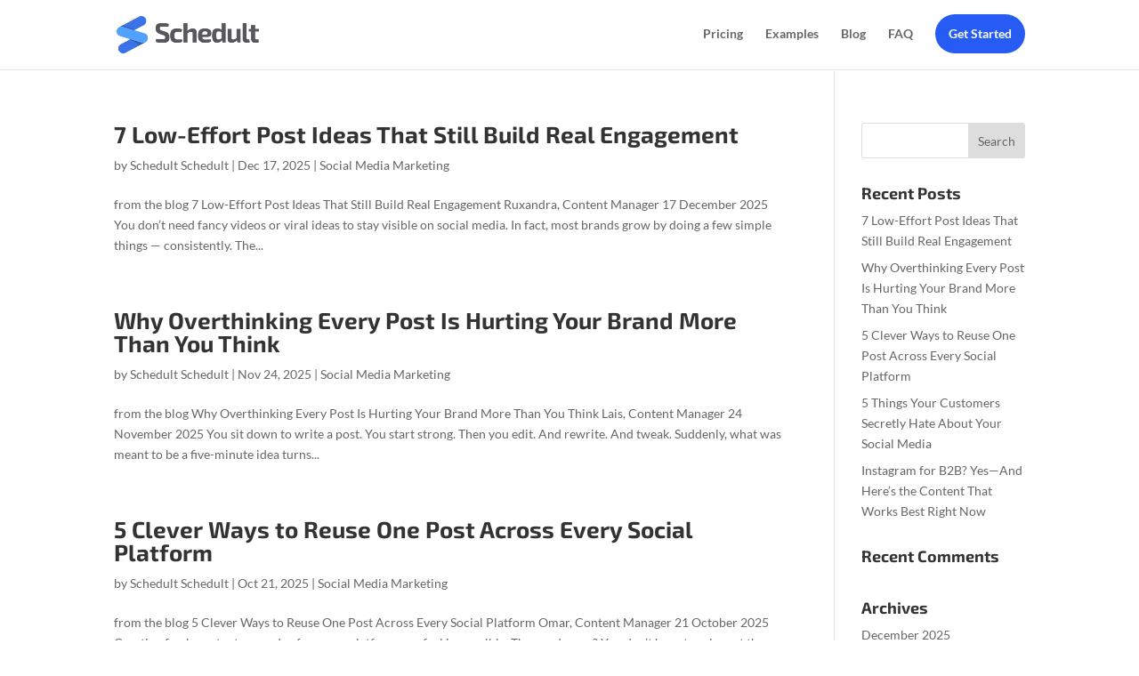

--- FILE ---
content_type: text/css; charset=UTF-8
request_url: https://schedult.com/wp-content/et-cache/global/et-divi-customizer-global.min.css?ver=1767772631
body_size: 1069
content:
h1,h2,h3,h4,h5,h6,.et_quote_content blockquote p,.et_pb_slide_description .et_pb_slide_title{font-weight:bold;font-style:normal;text-transform:none;text-decoration:none}@media only screen and (min-width:981px){.et_header_style_centered.et_hide_primary_logo #main-header:not(.et-fixed-header) .logo_container,.et_header_style_centered.et_hide_fixed_logo #main-header.et-fixed-header .logo_container{height:11.88px}}@media only screen and (min-width:1350px){.et_pb_row{padding:27px 0}.et_pb_section{padding:54px 0}.single.et_pb_pagebuilder_layout.et_full_width_page .et_post_meta_wrapper{padding-top:81px}.et_pb_fullwidth_section{padding:0}}	h1,h2,h3,h4,h5,h6{font-family:'Exo 2',Helvetica,Arial,Lucida,sans-serif}body,input,textarea,select{font-family:'Lato',Helvetica,Arial,Lucida,sans-serif}#top-menu li a:hover{opacity:1!important}.menu-cta a{background-color:#265bf4;padding:15px!important;border-radius:25px;text-align:center;color:white!important}.dsm-switch-inner{transition:unset!important}.menu-cta a:hover{background-color:white;color:#265bf4!important}.et_header_style_left #et-top-navigation{padding-top:16px!important;color:#3d72e7!important}.et_header_style_left .et-fixed-header #et-top-navigation{padding-top:6px!important;color:#3d72e7!important}#main-header.et-fixed-header .menu-cta a{background-color:white;color:#3d72e7!important}@media only screen and (max-width:980px){.menu-cta a{background-color:#3d72e7}}.dvcs_switch_btn_1,.dvcs_switch_btn_2{min-width:120px;text-align:center;-webkit-transition:all 0.4s ease;-o-transition:all 0.4s ease;transition:all 0.4s ease}.dvcs_pricing{opacity:0;-webkit-transform:scale(0.9);-ms-transform:scale(0.9);transform:scale(0.9);-webkit-transition:opacity 0.4s ease,-webkit-transform 0.4s ease;-o-transition:opacity 0.4s ease,transform 0.4s ease;transition:opacity 0.4s ease,transform 0.4s ease}.dvcs_pricing.dvcs_active{opacity:1;-webkit-transform:scale(1);-ms-transform:scale(1);transform:scale(1);-webkit-transition:opacity 1s ease,-webkit-transform 1s ease;-o-transition:opacity 1s ease,transform 1s ease;transition:opacity 1s ease,transform 1s ease}.dvcs_pricing_1{visibility:hidden}.dvcs_pricing_1.dvcs_active{visibility:visible}.dvcs_pricing_1.dvcs_active .et_pb_pricing_table{z-index:1}.dvcs_pricing_1.dvcs_active .et_pb_featured_table{z-index:11}.dvcs_pricing_2{position:absolute;top:0;width:100%;visibility:hidden}.dvcs_pricing_2.dvcs_active{z-index:10;visibility:visible}@media (max-width:980px){.dvcs_pricing_switch_row .et_pb_column{width:50%!important}}body #page-container .dvcs_switch_btn_1.dvcs_active,body #page-container .dvcs_switch_btn_1.dvcs_active:hover{background-color:#3d72e7!important;color:#ffffff}body #page-container .dvcs_switch_btn_2.dvcs_active,body #page-container .dvcs_switch_btn_2.dvcs_active:hover{background-color:#3d72e7!important;color:#ffffff}.dvcs_pricing .et_pb_pricing_heading{background-color:rgba(0,0,0,0)}.dvcs_pricing .et_pb_featured_table .et_pb_pricing_content_top,.dvcs_pricing .et_pb_pricing_content_top{border-bottom:0px}.dvcs_pricing .et_pb_pricing_content{padding:30px 45px}.dvcs_pricing .et_pb_pricing li>span:before{position:absolute;margin-left:-1em;font-family:ETmodules!important;-webkit-font-smoothing:antialiased;-moz-osx-font-smoothing:grayscale;line-height:1;text-transform:none;speak:none;text-shadow:none;font-weight:400;font-style:normal;font-variant:none;top:3px;left:-10px;border-width:0}.dvcs_pricing .et_pb_pricing li>span:before{content:"\4e"}.dvcs_pricing .et_pb_pricing li.et_pb_not_available>span:before{content:"\4d"}.et_fb_preview_active .dvcs_pricing_switch_row .et_pb_column{width:50%!important}.et-fb .dvcs_pricing{opacity:1;-webkit-transform:scale(1);-ms-transform:scale(1);transform:scale(1)}.dvcs_pricing_switch_row.et-fb .dvcs_pricing_2{visibility:visible}body #page-container .et_pb_section .et_pb_button_0.dvcs_switch_btn_1{color:#3d72e7!important}body #page-container .et_pb_section .et_pb_button_0.dvcs_switch_btn_1:hover{color:#fff!important;background:#3d72e7!important}body #page-container .et_pb_section .et_pb_button_0.dvcs_switch_btn_1.dvcs_active{color:#fff!important}body #page-container .et_pb_section .et_pb_button_1.dvcs_switch_btn_2.dvcs_active{color:#fff!important}body #page-container .et_pb_section .et_pb_button_4{color:#3d72e7!important}body #page-container .nel_row .dvcs_switch_btn_1.dvcs_active,body #page-container .nel_row .dvcs_switch_btn_2.dvcs_active{color:#fff!important}footer-bottom{display:none}.caldera-grid .form-control{box-shadow:0px 10px 10px 2px rgba(0,0,0,0.03);border-radius:10px}.caldera-grid input[type=submit]{padding:10px 20px;margin-top:10px;border-radius:12px;box-shadow:0px 10px 10px 2px rgba(0,0,0,0.03);background:-webkit-linear-gradient(left,#4258ff 0%,#549eff 100%);color:#ffffff;font-size:13px;font-weight:bold;text-transform:uppercase;letter-spacing:1px;float:right;transition:all 0.3s ease-in-out}.caldera-grid input[type=submit]:hover{padding:10px 20px;margin-top:10px;border-radius:10px;box-shadow:0px 10px 10px 2px rgba(0,0,0,0.03);background:-webkit-linear-gradient(left,#4258ff 0%,#3d72e7 100%);color:#ffffff;font-size:13px;text-transform:uppercase;font-weight:bold;letter-spacing:1px;float:right;transition:all 0.3s ease-in-out}.page-id-61791 #main-header{display:none}.page-id-77771 #main-header{display:none}.page-id-77771 #footer-bottom{display:none}.page-id-61791 #page-container{padding-top:0px!important;margin-top:-1px!important}.page-id-61810 #page-container{padding-top:0px!important;margin-top:-1px!important}.main-footer{display:none}.footer-bottom{display:none}.page-id-63275 #main-header{display:none}.page-id-63275 #page-container{padding-top:0px!important}body #page-container .et_pb_section .et_pb_button_0{background-image:none!important}body #page-container .dvcs_pricing_switch_row .dvcs_switch_btn_1.et_pb_button,body #page-container .dvcs_pricing_switch_row .et_pb_button.dvcs_switch_btn_2{color:#0C71C3!important;border-width:0px!important;border-radius:20px;letter-spacing:1px;font-size:16px;padding:10px 40px!important;font-weight:800!important;text-transform:uppercase!important;background-image:linear-gradient(243deg,#ffffff 0%,#fcfcfc 100%)}body #page-container .et_pb_section .et_pb_button.dvcs_active{color:#ffffff!important;border-width:0px!important;border-radius:100px;letter-spacing:1px;font-weight:800!important;text-transform:uppercase!important;background-image:linear-gradient(243deg,#3b46e5 0%,#549eff 100%)}body #page-container .dvcs_pricing_switch_row .et_pb_button.dvcs_switch_btn_2:hover,body #page-container .dvcs_pricing_switch_row .et_pb_button.dvcs_switch_btn_2.dvcs_active{background:#3d72e7!important}body div#page-container .et_pb_section .et_pb_button_2:hover{color:#ffffff!important;border-radius:100px!important;background-color:#3d72e7;background-image:linear-gradient(243deg,#3b46e5 0%,#549eff 100%)!important}body #page-container .et_pb_section .et_pb_button_1:hover{background-image:linear-gradient(243deg,#3b46e5 0%,#549eff 100%)!important}